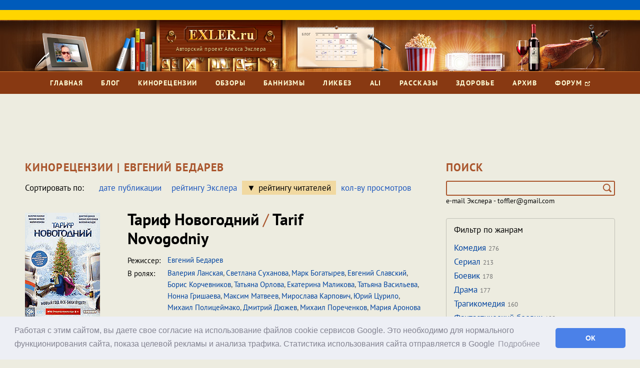

--- FILE ---
content_type: text/css
request_url: https://exler.ru/css/custom.css?v7
body_size: 2960
content:
.film-review-text i,
.film-review-text em {
    font-size: 17px;
    font-style: italic;
    line-height: 26px;
    color: #737373;
}

.hidden-tags {
    display: none;
}

.hidden-categories {
    display: none;
}

.filter-cat-item > a.active {
    padding: 0 10px;
    background: #f1d9a1;
    color: #000 !important;
}

.asc:before {
    content: "\25B2";
    margin-right: 6px;
}

.desc:before {
    content: "\25BC";
    margin-right: 6px;
}

.top-20 {
    margin-top:20px;
}
.crop-item-img {
    height: 160px;
    overflow: hidden;
}
.crop-img-width {
    width: 250px;
}
.crop-item-img img {
    min-height: 100%;
    min-width: 100%;
}

.crop-film-item-img {
    height: 220px;
    overflow: hidden;
}

.crop-item-mark {
    right: 20px;
}

.custom-section .banner-right{
    margin: 0;
}

.archive-item {
    color: #00439f;
    font-size: 17px;
    margin-bottom: 4px;
}

.archive-item a{
    color: #00439f !important;
}

.archive-item a:hover{
    color: #006cff !important;
}

.archive-list {
    margin-bottom: 30px;
}

.archive-item h3 {
    text-transform: uppercase;
    color: black;
    font-size: 18px;
    line-height: 24px;
    font-weight: bold;
    margin-bottom: 12px;
    letter-spacing: 0.05em;
}
.archive-item p {
    margin: 0 0 0 0 !important;
}

.rating-list{
    margin-bottom: 30px;
}
.rating-head{
    padding-bottom: 5px;
    margin-bottom: 5px !important;
    border-bottom: 2px solid #bfbeb6;
}
.rating-item {
    font-size: 17px;
    display: inline-block;
    vertical-align: top;
    margin-bottom: 4px;
}
.rating-item a {
    color: #00439f;
    font-size: 17px !important;
}
.rating-item a:hover{
    color: #006cff !important;
}

.article-item-date{
    color: #737373;
    font-size: 13px;
    padding-left: 10px;
}

.top-item-descr{
    text-overflow: ellipsis;
}

.custom-item-header .custom-item-watch {
    margin-top: 0;
}

.custom-item-watch {
    margin-top: 6px;
}

.yandex {
    display: table;
    margin: 10px auto;
}

.help-block:empty {
    display: none;
}

.img-center {
    display: block;
    margin-left: auto  !important;
    margin-right: auto  !important;
}

.custom-label {
    font-weight: bold;
    text-decoration: underline !important;
}

.blog-item-content p {
    margin: 0 0 12px 0;
}

.comment-image {
    width: 250px;
    cursor:zoom-in;
    display:inline-block;
}
.comment-image-zoomed {
    width: 100%;
    cursor:zoom-out;
}

.bannizm-item-content img {
    max-width: 100%;
    margin: 0px;
    display: block;
    margin-left: auto  !important;
    margin-right: auto  !important;
}

.article-item-content img {
    max-width: 100%;
    margin: 0px;
    display: block;
    margin-left: auto  !important;
    margin-right: auto  !important;
}
.blog-item-content img.pull-left {
    margin: 0;
    margin-right: 20px  !important;
    width: 150px !important;
}
.blog-item-content img.align-left {
    margin: 0;
    float: left;
    margin-right: 20px  !important;
}
.blog-item-content img.align-right {
    margin: 0;
    float: right;
    margin-left: 20px  !important;
}
.blog-item-content img.align-center {
    display: block;
    margin-left: auto;
    margin-right: auto;
    width: 50%;
}
/*.blog-item-content p.align-center {*/
    /*display: block;*/
    /*margin-left: auto;*/
    /*margin-right: auto;*/
    /*width: 50%;*/
/*}*/

.blog-item-content p.align-center img {
    display: block;
    overflow: auto; !important;
    margin-left: auto !important;
    margin-right: auto !important;
}

.blog-item-content a:visited {
    color: #8ca8cd !important;
}

/*.blog-item-content img {*/
    /*max-width: 100%;*/
    /*margin: 20px;*/
/*}*/

.blog-item-content p[align="center"] a img {
    display: inline !important;
    margin: 15px 15px 0 15px;
}
.blog-item-content p[align="center"] img {
    display: inline !important;
    margin: 15px 15px 0 15px;
}

.blog-item-content img[align="left"] {
    margin-right: 20px  !important;
}
.blog-item-content img[align="right"] {
    margin-left: 10px  !important;
}

.film-item-content {
    font-size: 19px;
    line-height: 26px;
    margin-bottom: 10px;
}
.film-item-content iframe {
    display: block;
    margin: 0 auto 24px;
}
.film-item-content > *:last-child {
    margin-bottom: 0 !important;
}
.film-item-content img {
    margin-top: 5px;
    max-width: 100%;
    margin-bottom: 0;
}
.film-item-content h2 {
    font-size: 24px;
    font-weight: 700;
    margin: 32px 0 24px 0;
    font-family: 'PT Serif';
}
.film-item-content {
    font-size: 17px;
    line-height: 24px;
}
.film-item-content a img[align="left"] {
    margin-right: 10px;
}
.film-item-content a img[align="right"] {
    margin-left: 10px;
}
.film-item-content img[align="left"] {
    margin-right: 10px;
}
.film-item-content img[align="right"] {
    margin-left: 10px;
}

.film-item-content a.align-left {
    margin: 0;
    float: left;
    margin-right: 10px !important;
}
.film-item-content a.align-right {
    margin: 0;
    float: right;
    margin-left: 10px  !important;
}
.film-item-content img.align-left {
    margin: 0;
    float: left;
    margin-right: 10px !important;
}
.film-item-content img.align-right {
    margin: 0;
    float: right;
    margin-left: 10px  !important;
}

.film-item-content a {
    color: #00439f !important;
    text-decoration: underline !important;
}
.film-item-content a:hover {
    color: #006cff !important;
}
.film-item-content a:visited {
    color: #8ca8cd !important;
}
.film-item-content p {
    margin: 0 0 10px 0;
    font-size: 18px;
    line-height: 23px;
}
.video-wrap {
    position: relative;
    padding-bottom: 56.25%;
    padding-top: 30px;
    height: 0;
    overflow: hidden;
}
.video-wrap iframe {
    position: absolute;
    top: 0;
    left: 0;
    width: 100%;
    height: 100%;
}
@media screen and (max-width: 767px) {
    .current__page a {
        color: #fffdd5;
    }
}
.custom-btn.active {
    background: #f1d9a1;
}
.custom-btn.active:hover {
    color: #fff !important;
    border: 2px solid #00439f;
    background-color: #00439f;
}
s, strike, del, u {
    text-decoration: line-through !important;
}
u {
    text-decoration: underline !important;
}
.exler-rating-title {
    font-size: 24px;
    line-height: 38px;
    font-weight: bold;
    color: #000000;
    padding-bottom: 15px;
    padding-top: 15px;
}

.blog-item-content ul, .blog-item-content ol {
    margin-left: 10px !important;
}

.blog-item-content hr {
    margin-top: 0px !important;
    margin-bottom: 10px !important;
    border: 0;
    position: relative;
    height: 2px;
    max-width: 100% !important;
    background: #bfbeb6;
}

.icon-films, .icon-bannizm, .icon-ezhe, .icon-likbez, .icon-expromt, .icon-dieta, .icon-aliexpress{
    display: inline-block;
    position: relative;
    width: 17px;
    height: 17px;
    top: 4px;
}
.icon-films:before, .icon-bannizm:before, .icon-ezhe:before, .icon-likbez:before, .icon-expromt:before, .icon-dieta:before, .icon-aliexpress:before {
    position: absolute;
    top: 0px;
    left: 0px;
    content: '';
    display: block;
    width: 17px;
    height: 17px;
}
.icon-films:before {
    background-position: -10px -15px;
    background-repeat: no-repeat;
    background-image: url("../images/elements/main-icon.png");
}
.icon-bannizm:before {
    background-position: -39px -14px;
    background-repeat: no-repeat;
    background-image: url("../images/elements/main-icon.png");
}
.icon-ezhe:before {
    background-position: -66px -14px;
    background-repeat: no-repeat;
    background-image: url("../images/elements/main-icon.png");
}
.icon-likbez:before {
    background-position: -94px -14px;
    background-repeat: no-repeat;
    background-image: url("../images/elements/main-icon.png");
}
.icon-expromt:before {
    background-position: -122px -14px;
    background-repeat: no-repeat;
    background-image: url("../images/elements/main-icon.png");
}
.icon-dieta:before {
    background-position: -66px -14px;
    background-repeat: no-repeat;
    background-image: url("../images/elements/main-icon.png");
}
.icon-aliexpress:before {
    background-position: -94px -14px;
    background-repeat: no-repeat;
    background-image: url("../images/elements/main-icon.png");
}

.page-item-content {
    font-size: 19px;
    line-height: 26px;
    margin-bottom: 30px;
}

.page-item-content p {
    margin: 0 0 24px 0;
}
.page-item-content > *:last-child {
    margin-bottom: 0 !important;
}
.page-item-content a {
    color: #00439f !important;
    text-decoration: underline !important;
}
.page-item-content a:hover {
    color: #006cff !important;
}
.page-item-content a:visited {
    color: #8ca8cd !important;
}
@media screen and (max-width: 1023px) {
    .page-item-content {
        font-size: 17px;
        line-height: 24px;
    }
}
.article-hr {
    border-bottom: 2px solid #c2c1b9;
}

blockquote {
    border-left: 5px solid #CCCCCC !important;
}


.blogtags-filter-section:not(:last-child) {
    margin-bottom: 20px;
}

.blogtags-filter-section .side-section-subtitle > a {
    color: #1b56bd;
    font-size: 17px;
    display: inline-block;
    height: 28px;
    background: transparent;
    line-height: 28px;
}

.blogtags-filter-section .side-section-subtitle > a:hover {
    color: #006cff !important;
}

.blogtags-filter-section .side-section-subtitle > a.active {
    padding: 0 10px;
    background: #f1d9a1;
    color: #000 !important;
}
.subscribe-dot {
    height:13px;
    width: 13px;
    vertical-align: -2px;
    border-radius: 50%;
    display: inline-block;
    margin-left: 2px;
    background: url("../images/medalon.png") no-repeat center;
}

.heart-icon-user {
    width: 16px;
    height: 15px;
}
.heart-icon-user:before {
    background-image: url("../images/elements/heart-icon-like.png");
}
.heart-icon-user:after {
    background-image: url("../images/elements/heart-icon-hover.png");
}

.banner_adfox_top__g .banner_adfox_bottom__g {
    vertical-align: top;
    padding-top: 12px;
    display: flex;
    align-items: center;
    justify-content: center;
    overflow: hidden;
}

.banner_adfox_top__g {
    height: 100px;
}
.banner_adfox_top_mobile__g {
    min-height: 250px;
}
.banner_adfox_bottom__g {
    max-height: 250px;
}
.blog-item-date a{
    color: #737373;
    font-size: 13px;
    font-weight: normal !important;
}

.depositphotos {
    float: left;
    height: 30px;
    margin-left: 40px;
    margin-right: 40px;
}

.spoiler-trigger{
    color: #0b70db;
    padding-left: 15px;
    background: url([data-uri]) no-repeat 0 50%;
}
.spoiler-trigger.active{
    background-image: url([data-uri]);
}
/*.spoiler-trigger>span{*/
    /*padding:0 3px;*/
/*}*/
.spoiler-block{
    display: none;
    /*background-color: #d2d1c4;*/
    /*padding: 10px;*/
}


--- FILE ---
content_type: application/javascript; charset=utf-8
request_url: https://exler.ru/js/banners.js
body_size: 1685
content:
function getTopOffset(e) {
    var y = 0;
    do {
        y += e.offsetTop;
    } while (e = e.offsetParent);
    return y;
}
var block = document.getElementById('fixblock');
var startPos = 0;
var reload = 1;
if (null != block) {
    var topPos = getTopOffset(block);
    window.onscroll = function () {
        var scrollHeight = Math.max(document.documentElement.scrollHeight, document.documentElement.clientHeight);
        var blockHeight = block.clientHeight;
        var footerHeight = 550;
        var stopPos = scrollHeight - blockHeight - footerHeight;
        var newcss = 'position:static;';
        var reloadSize = window.screen.height;
        var refreshPos = getTopOffset(block);
        if (refreshPos > 10 ) {
            topPos = refreshPos;
        }
        if ( topPos  < window.pageYOffset ) {
            newcss = 'top:10px; position:fixed;'
        } else {
            if (startPos <= blockHeight)
                startPos = window.pageYOffset;
            newcss = 'position:static;';
        }
        if (window.pageYOffset > stopPos)
            newcss = 'position:static;';
        else {
            if ((startPos > blockHeight) && (window.pageYOffset - topPos) > (reloadSize * 5)) {
                newcss = 'position:static;';
                reload = 1;
            } else {
                if ((startPos > blockHeight) && (window.pageYOffset - topPos) > reloadSize * 2) {
                    if (adfox && reload) {
                        window.Ya.adfoxCode.reload('adfox_158023256726421486');
                        reload = 0;
                    }
                }
            }
        }
        block.setAttribute('style', newcss);
    }
}
